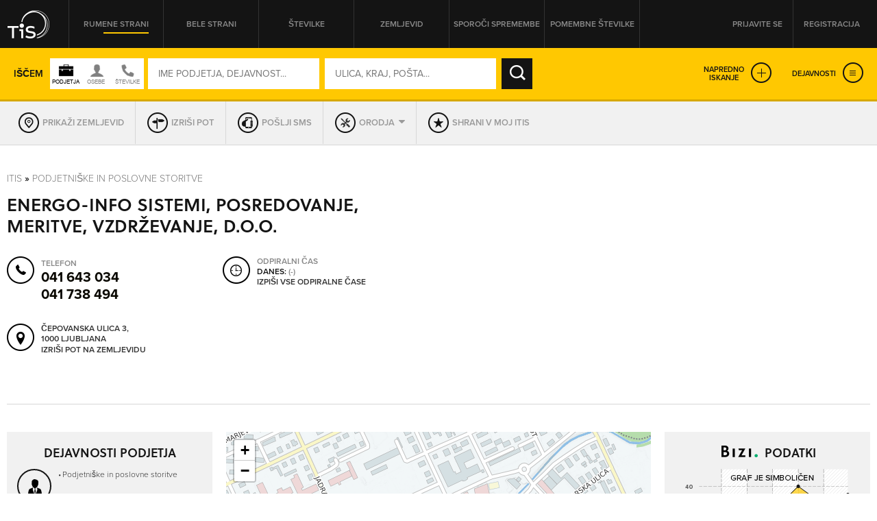

--- FILE ---
content_type: text/html; charset=utf-8
request_url: https://itis.siol.net/energo-info-sistemi-posredovanje-meritve-vzdrzevanje?4559187
body_size: 27585
content:


<!doctype html>
<!--[if lt IE 7]> <html class="no-js lt-ie9 lt-ie8 lt-ie7" lang="en"> <![endif]-->
<!--[if IE 7]>    <html class="no-js lt-ie9 lt-ie8" lang="en"> <![endif]-->
<!--[if IE 8]>    <html class="no-js lt-ie9" lang="en"> <![endif]-->
<!-- Consider adding a manifest.appcache: h5bp.com/d/Offline -->
<!--[if gt IE 8]><!--> <html class="no-js" lang="en"> <!--<![endif]-->
<head><meta http-equiv="content-type" content="text/html; charset=UTF-8" /><meta http-equiv="X-UA-Compatible" content="IE=edge,chrome=1" /><title>
	ENERGO-INFO SISTEMI, POSREDOVANJE, MERITVE, VZDRŽEVANJE, D.O.O. Ljubljana - TIS
</title><meta name="viewport" content="width=device-width, initial-scale=1.0, maximum-scale=1.0, minimum-scale=1.0" />

    <script src="//ajax.googleapis.com/ajax/libs/jquery/1.11.0/jquery.min.js"></script>
    <script type="text/javascript" src="/js/modernizr.min.js"></script><script type="text/javascript" src="/js/retina-1.1.0.min.js"></script><script type="text/javascript" src="/js/packery.fillers.pkgd.js"></script><script type="text/javascript" src="/js/jquery.knob.js"></script><script type="text/javascript" src="/js/chosen.jquery.min.js"></script><script type="text/javascript" src="/js/icheck.min.js"></script><script type="text/javascript" src="/js/jquery.stellar.min.js"></script><script type="text/javascript" src="/js/jquery.rateit.min.js"></script><script type="text/javascript" src="/js/perfect-scrollbar-0.4.8.with-mousewheel.min.js"></script><script type="text/javascript" src="/js/jquery.infinitescroll.min.js"></script><script type="text/javascript" src="/js/jquery.succinct.min.js"></script><script type="text/javascript" src="/js/jquery.nouislider.all.js"></script><script type="text/javascript" src="/js/leaflet.js"></script><script type="text/javascript" src="/js/jquery.tis.js"></script><script type="text/javascript" src="/js/jquery.tis.extras.js"></script>


<script type="text/javascript">
    var pageData = {
        'pageType': 'kartica'
        , 'advertiser': 'false'
        , 'visitorType': 'Unknown'
        , 'companyId': '1646290000'
        , 'activity': 'Podjetniške in poslovne storitve'
        , 'region': ' OSREDNJESLOVENSKA'
        , 'size': 'mikro' //Dodano, default naj bo “neznano” – na primer na vstopni strani. Na karticah je ta vrednost že zapisana v spremenljivki aditionSize.
    };

    window.dataLayer = window.dataLayer || [];
    window.dataLayer.push(pageData);
</script>
<script src="/js/gam-helper.js"></script>
<link rel="shortcut icon" href="favicon.ico" type="image/x-icon" /><link rel="stylesheet" href="https://use.typekit.net/qyl7ahl.css" /><link rel="stylesheet" href="css/style.tis.css" type="text/css" /><link rel="stylesheet" href="css/leaflet/leaflet.css" type="text/css" />
    

    <style type="text/css">
        .todo { background-color:rgb(252, 166, 166); outline:2px dashed rgb(255, 0, 0); }
        .todo-enki { background-color:rgb(166, 252, 166); outline:2px dashed rgb(0, 255, 0); }
    </style>

    <script type="text/javascript" src="/_js/tis.js"></script>

    <script type="text/javascript">
        Cookies.DEFAULT_EXPIRATION_DAYS = 0;
    </script>

    
        
    
    <script type="didomi/javascript" id="smarttag_script" src="//tag.aticdn.net/569030/smarttag.js" data-vendor="c:at-internet"></script>
    <script type="didomi/javascript" data-vendor="c:at-internet">
        document.querySelector('#smarttag_script').onload = () => {
            var ATtip = 'kartica';
            var ATmaticna = encodeURIComponent('1646290000');
            var ATkeyword = encodeURIComponent('');

            var AThref = encodeURIComponent(document.location.href);
            var ATref = encodeURIComponent(document.referrer);

            var ATutmc = '', ATutms = '', ATutmm = '', ATdls = document.location.search.substring(1).split("&");

            for (i = 0; i < ATdls.length; i++) {
                var ATdls_arg = ATdls[i].split("=");
                switch (ATdls_arg[0].toLowerCase()) { case "utm_campaign": ATutmc = encodeURIComponent(ATdls_arg[1]); break; case "utm_source": ATutms = encodeURIComponent(ATdls_arg[1]); break; case "utm_medium": ATutmm = encodeURIComponent(ATdls_arg[1]); break; }
            }

            var tag = new ATInternet.Tracker.Tag();
            tag.page.set({
                name: AThref
            });
            tag.dynamicLabel.set({
                pageId: AThref,
                chapter1: ATtip,
                chapter2: '',
                chapter3: '',
                update: '201801010000'
            });
            tag.customVars.set({
                site: {
                    1: ATtip,
                    2: ATmaticna,
                    3: ATkeyword,
                    4: AThref,
                    5: ATref,
                    6: ATutms,
                    7: ATutmc,
                    8: ATutmm
                }
            });

            tag.dispatch();
        }
    </script>

    
    


<script type="text/javascript" >
    /* <![CDATA[ */
    (function () {
        var d = document,
        h = d.getElementsByTagName('head')[0],
        s = d.createElement('script');
        s.type = 'text/javascript';
        s.async = true;
        s.src = document.location.protocol + '//script.dotmetrics.net/door.js?id=15199';
        h.appendChild(s);
    }());
    /* ]]> */
</script>

    

    <script type="text/javascript">
        aditionDejavnost = 'podjetniske_in_poslovne_storitve';
aditionRegija = 'osrednjeslovenska';
    </script>

    
    <script type="didomi/javascript" data-vendor="didomi:facebook">
        !function (f, b, e, v, n, t, s) {
            if (f.fbq) return; n = f.fbq = function () {
                n.callMethod ?
                n.callMethod.apply(n, arguments) : n.queue.push(arguments)
            }; if (!f._fbq) f._fbq = n;
            n.push = n; n.loaded = !0; n.version = '2.0'; n.queue = []; t = b.createElement(e); t.async = !0;
            t.src = v; s = b.getElementsByTagName(e)[0]; s.parentNode.insertBefore(t, s)
        } (window, document, 'script', 'https://connect.facebook.net/en_US/fbevents.js');
        fbq('init', '101984190133976'); // Insert your pixel ID here.
        fbq('track', 'PageView');
    </script>
    
    

    <script type="didomi/javascript" id="ocm_script" src="//cdn.orangeclickmedia.com/tech/itis.si/ocm.js" async="async" data-vendor="iab:1148"></script>
    
    <script type="text/javascript">window.gdprAppliesGlobally = false; (function () { function n(e) { if (!window.frames[e]) { if (document.body && document.body.firstChild) { var t = document.body; var r = document.createElement("iframe"); r.style.display = "none"; r.name = e; r.title = e; t.insertBefore(r, t.firstChild) } else { setTimeout(function () { n(e) }, 5) } } } function e(r, a, o, c, s) { function e(e, t, r, n) { if (typeof r !== "function") { return } if (!window[a]) { window[a] = [] } var i = false; if (s) { i = s(e, n, r) } if (!i) { window[a].push({ command: e, version: t, callback: r, parameter: n }) } } e.stub = true; e.stubVersion = 2; function t(n) { if (!window[r] || window[r].stub !== true) { return } if (!n.data) { return } var i = typeof n.data === "string"; var e; try { e = i ? JSON.parse(n.data) : n.data } catch (t) { return } if (e[o]) { var a = e[o]; window[r](a.command, a.version, function (e, t) { var r = {}; r[c] = { returnValue: e, success: t, callId: a.callId }; n.source.postMessage(i ? JSON.stringify(r) : r, "*") }, a.parameter) } } if (typeof window[r] !== "function") { window[r] = e; if (window.addEventListener) { window.addEventListener("message", t, false) } else { window.attachEvent("onmessage", t) } } } e("__tcfapi", "__tcfapiBuffer", "__tcfapiCall", "__tcfapiReturn"); n("__tcfapiLocator"); (function (e, t) { var r = document.createElement("link"); r.rel = "preconnect"; r.as = "script"; var n = document.createElement("link"); n.rel = "dns-prefetch"; n.as = "script"; var i = document.createElement("link"); i.rel = "preload"; i.as = "script"; var a = document.createElement("script"); a.id = "spcloader"; a.type = "text/javascript"; a["async"] = true; a.charset = "utf-8"; var o = "https://sdk.privacy-center.org/" + e + "/loader.js?target_type=notice&target=" + t; if (window.didomiConfig && window.didomiConfig.user) { var c = window.didomiConfig.user; var s = c.country; var d = c.region; if (s) { o = o + "&country=" + s; if (d) { o = o + "&region=" + d } } } r.href = "https://sdk.privacy-center.org/"; n.href = "https://sdk.privacy-center.org/"; i.href = o; a.src = o; var f = document.getElementsByTagName("script")[0]; f.parentNode.insertBefore(r, f); f.parentNode.insertBefore(n, f); f.parentNode.insertBefore(i, f); f.parentNode.insertBefore(a, f) })("ec8d3ff2-59ed-427c-b245-d5ba0ea6db1f", "9t8XakA6") })();</script>

	
	<script>(function(w,d,s,l,i){w[l]=w[l]||[];w[l].push({'gtm.start':
	new Date().getTime(),event:'gtm.js'});var f=d.getElementsByTagName(s)[0],
	j=d.createElement(s),dl=l!='dataLayer'?'&l='+l:'';j.async=true;j.src=
	'https://www.googletagmanager.com/gtm.js?id='+i+dl;f.parentNode.insertBefore(j,f);
	})(window,document,'script','dataLayer','GTM-5T4BBZR');</script>
	
<meta name="description" content="ENERGO-INFO SISTEMI, POSREDOVANJE, MERITVE, VZDRŽEVANJE, D.O.O., Ljubljana - kontakt podjetja in drugi podatki v Telefonskem imeniku Slovenije." /><meta name="keywords" content="ENERGO-INFO SISTEMI, POSREDOVANJE, MERITVE, VZDRŽEVANJE, D.O.O., Ljubljana, kontakti, kontaktni podatki, naslov, telefonska številka, elektronska pošta" /></head>
<body class="sub sub-target yellow-pages">
    <style type="text/css">
        .todo { background-color:rgb(252, 166, 166); outline:2px dashed rgb(255, 0, 0); }
        .todo-enki { background-color:rgb(166, 252, 166); outline:2px dashed rgb(0, 255, 0); }
        body section.front-cover.front-photo {
            background-image: url('https://itis.siol.net/_Images/covers/front-yellow/7.jpg');
        }
        body.white-pages section.front-cover.front-photo {
            background-image: url('https://itis.siol.net/_Images/covers/front-white/7.jpg');
        }
        body.both-pages section.front-cover.front-photo {
            background-image: url('https://itis.siol.net/_Images/covers/front-white/7.jpg');
        }
    </style>

	
	<noscript><iframe src="https://www.googletagmanager.com/ns.html?id=GTM-5T4BBZR"
	height="0" width="0" style="display:none;visibility:hidden"></iframe></noscript>
	

    
    
    <form method="post" action="./energo-info-sistemi-posredovanje-meritve-vzdrzevanje?NAME=energo-info-sistemi-posredovanje-meritve-vzdrzevanje&amp;ID=4559187&amp;RW=1" id="form1" enctype="multipart/form-data">
<div class="aspNetHidden">
<input type="hidden" name="ScriptManager1_HiddenField" id="ScriptManager1_HiddenField" value="" />
<input type="hidden" name="__EVENTTARGET" id="__EVENTTARGET" value="" />
<input type="hidden" name="__EVENTARGUMENT" id="__EVENTARGUMENT" value="" />
<input type="hidden" name="__VIEWSTATE" id="__VIEWSTATE" value="/[base64]" />
</div>

<script type="text/javascript">
//<![CDATA[
var theForm = document.forms['form1'];
function __doPostBack(eventTarget, eventArgument) {
    if (!theForm.onsubmit || (theForm.onsubmit() != false)) {
        theForm.__EVENTTARGET.value = eventTarget;
        theForm.__EVENTARGUMENT.value = eventArgument;
        theForm.submit();
    }
}
//]]>
</script>


<script src="/WebResource.axd?d=aOK9zZwVXBZJIGe34LXbaRfz3lWAk6iOkVNLtJ9EajbFagTnC-86yHCDPV2Ii3NhNsmJ5w2&amp;t=638901608248157332" type="text/javascript"></script>


<script type="text/javascript">
//<![CDATA[
var glbEncoding = true; var g_sLang = 'SI';var glbUseSEOUrls = true; var glbBaseSEOPath = "https://itis.siol.net";//]]>
</script>

<script src="/ScriptResource.axd?d=nTq6Ydbil4sJbXkehtZuEinvQ3WLCtO6lRo_VupSSEYLfI2sso6RBdffW1YHjYfyUnVNvdlqIgoIP-pUau5gydTZsPo5JbX3WSN7zw2&amp;t=705c9838" type="text/javascript"></script>
<script src="/ScriptResource.axd?d=OhHlIfPL3Nz5yH18Rw4GAO6UBSD_0PXJNYt3kHpjCH9rMloEYUStxbYwqdz7CihzGEOPDxlbyrvjjPixqLPZB4PjDDeJhfeJDlSoPivkn_OudtIN0&amp;t=705c9838" type="text/javascript"></script>
<script src="_js/Scripts.js" type="text/javascript"></script>
<script src="_js/Overrides.js" type="text/javascript"></script>
<script src="/ScriptResource.axd?d=V30s9SPMz68l4MUNdALXGxnMXQ3_3vPg3LTpGO6IZqSTl903EIdx9o0vfofJkMiQxKetrZTcmpnITUEjvcjI59BUu5dFWHjZvRtLlg2&amp;t=705c9838" type="text/javascript"></script>
<script src="/ScriptResource.axd?d=-SEHU3ZlE8jZqO1I21cXe9kS9xx9MPisrU6JXXaUG4LsPVEohpFdKN3qf3sorYIvFbnVVBWjjSdX878H5NkcV8Di9x0SxAvWbEMWDBiFnRABXm1q0&amp;t=705c9838" type="text/javascript"></script>
<script src="/ScriptResource.axd?d=vG8u5ZPomlHnS5Kpsw5tvgs4fBJ-KXa-raDitzeHDdqSH5RhBwK7HY92BEfKtwTBQmkGm-rAceel_JNR2ioClcvXANtmI_ctuqvl_thpMFoppVH00&amp;t=705c9838" type="text/javascript"></script>
<script src="/ScriptResource.axd?d=8buh4wV0TexefRFH7wFqAZthPOInMrstL-P_uFWrB5e372G-XS2QBWtIP6hszkFCagTW86NCZA3N4t7l_zCqEWoe3ZuzFfk_OmUOjvyJTi7KaZDkKvFeFIKfa4I1&amp;t=705c9838" type="text/javascript"></script>
<script src="/ScriptResource.axd?d=E9QLHYie3AMsNqafgYH4WkPcCW2FSZICXq_gKVIazWt3noiGLDgURY4BNzHnftnSSZlRJy-4994z0DTiAixFZtmO7ZaSco2orTpzF_0JKWZ7otj7qMSvh7o0Ixg1&amp;t=705c9838" type="text/javascript"></script>
<script src="/ScriptResource.axd?d=OgjUHYy5nkRs3upTWBbBb07Rlo9TT0rsldCKfcgbGeHZ5-GuvhDw6w1IgfI8SmGYR2WitYzbFhK_QVm_RU9pyHOQ_gNH_43ApafJrnSoXPknwWi2FW-tYKaWGqM1&amp;t=705c9838" type="text/javascript"></script>
<script src="/ScriptResource.axd?d=M-72GZfG-9UcZJdZ4W0AumWAOmie12jDWPV1YtBGOSeUfnsPkASq4lQIjVxEFOhUpEsKNiq6q1R4lkBrUnVhgDm40ir-PNuZFbFjSHEMS5exF1uMT1lctWw8gu1Fx9sch921fA2&amp;t=705c9838" type="text/javascript"></script>
<div class="aspNetHidden">

	<input type="hidden" name="__VIEWSTATEGENERATOR" id="__VIEWSTATEGENERATOR" value="46D2F14C" />
	<input type="hidden" name="__EVENTVALIDATION" id="__EVENTVALIDATION" value="/wEdAI4Bv1BvoKw0MfSAk+rRJztf0LyYpHC6BeR8umcGhwjXnmiPM+NlFlI55mNxic+KEMPfksTMSV8pLj6crBNc/WcQFqpH9fS79Hl89jeek58m0pu2J3Pub633r2OQ3P7q5nbSbmllFoW0Jx61noL4je2s5m+u/3rJ4cYoRLkpZ/3vdunWKUAGzw5W49/OEGJWKwbNcSFOg5ur/fgwuEGWD1N2r+nj4YxyIrXypJUMHsjDJPctp2s8k4+Gr+ilHIoM5EjIF0Vkuk9d8In/FbGE5ZJd/0EyWfN6PEePurPx9iNsIAtbIt93h4A0DlqWW8pF5qerAffhAuWk6FxcJdQoAjv6nnil7DIsmPKxQ1KjwCe0kVW4P7bZOvt4DwiZ+TCZMKbi1klaJNdIx8BoLAjLWpycm9hYWU3KPab/vyy+xvhbtMl/aNSdGpmPalI9nBeSFnpF5jPrB/eUg4nn9hKJcHCXIv1Q/[base64]/urnXbryACXqSTE0HSxEXaJQyIK005uhlTFIsUJYrO8ke0O+PObgU4oKuiC+j1QB5eypo+V9IWMI6y12Bq8MXDYt2F7btr8rBVrNHfTvla23WlZ8JU0+LRlC8rUsaPoXqZYtyOaVJO3Yr4bybiXgWFsnFTCqKQGJnBOVjLiA8uYMy5pn/JqESQMxqHlTSrxBttixIRQQUTbEew/ky0hg8mKZLVQrgmpwtrrXmh6TLvGoHav9/v0ZW6Mbw5Ozo329EpnkxSqXFotx42VRMfj8BCGVcGA+ueYBshzrjrYx4QffU3PCUfhGDP/CU3bJBHGuDmOThieL+muE7X+ls/JvfYmvYLYo6Yn/BLelzfJbt/d6j2ror95z4rEMb4xQOG0Qf+qh2PTFc4tVEEn+nG1zchlCLUtKbECwn+LxQDMus5Dmvi212VRQtFtxAxfDxt1ILLwhAMC2AhQmnHz5YFQWaXKEBUem7xl5e+3NAVxxXOvFDNkyBd6s9Kyu141MmSkEvxFuTiopYDsjqDF/J4ftSA6XN+4kFFO+w8tMxlrky7fT1CbxRiSQ5jKQlVTtdb2tQADk8LNiVXtZ7XyDK7Fb9489KgceM59hewXqnBsBbX8BwU7Dff9g1+Enqs4dlwY45/eqHf2Vz5L7YB35LKMwgQfpCzMiUR/AfhFxogCT0TIGThxrBid1l3Whq/PJpBTuDFULQjGjt5/9wDcQ7HZwuI7QUXRLsKzJdQN+L93gd0TrVsnPl1OBQsymRWuklZ1y6+QfoJPSZRIgqqwSa3sZzj0TdL+9Tz6xqBAI42hDxm32tNcYJmQvgCSqWUJVIX1miYp//1uG2jjZ++wp39Ew5IvwznOnG4xmAVL+ULsMjxCWJlTqRiehSVIwsXfF7JtawcTO1tzUq52myJkQuvXpkwTKm94UkSvoEc0fnXT9L5s/EtN+Y9GZF3XUZfH68Ga+AV+wm4ihFQFWkH5genXw3vDSq+wIjXw7G3Ne8H2VP03knZY7F+eQa5ybyQNms7iyp8P42ky2USht65X2xgpMJiQAKLjjqn8rDzLMqpzuYx90N31fsalub2vDwzuMya/bPxE+YZ4rQ6cOZHSaX+M6OPXz1XNXNglY9SviiYt3SiyErG2WDG0jHeExmnpGjtGsHEtXdfX3b/oeePhdGoY+hYLTNM966Ak/OBxJ2z+9f2hYCTS54bVRTOvQ4XlMGjrlQrxLLXKQlkKSotMjHJ98B3wgEzMgwN7wNGyhyPdkwnSy0/lHIrDtFW5k3iNAQAJZp9vNJVNNf/YSc0G9JV6/lwbh9YW8+MEbDZ678IRXV8erFVBFFw2/GH2ORqtRXVMUnVRaOq95KQV3+KOsZ2ZNpgmRUh6A1OL7q66KGEYkxqlYFGwio5eQUrjoyDDGjB5YWleV/1RgTqnrkpBIn8+k8vJ/z/pnQNGRqE1KmnHHelBldBtKh5phT0sU1BKQ0+SQ9GkxIi9leBPO2m9ydL9z8jj+Xq/370VMJdCFtRpY2e6DoVyHdQ2SxATVrEdz4T1ns+tHQa0YK585wrXnH9k8lVbcRKfFre2DAISm3Juiw4B7t3as0JkXFIGM56iCAG5sXw0gjl+XxtVih2G1GB+Y2+2KLItkwTSSml3I68IaDgrCk0U6Ak2jM+ocw6tnxP0r6CdlDrp0s0BPOO//kiE9uSgpliKOiM1UrN8Y5PZ6bxvhlxlnvApUcXu9XgWX8V+M+dClXYwu98Daax7wAru0ncDLZTG8N+RJqoHKvKHkXORz9RRM9UI5SZ4wJNFa451nzjsQVgQXRoE6YPNAv0iAZ1Bf9q9xt0hNjoIxHcgQx2hmbzpntbIrIHZMHLlV1OjdMdHd66S/TV5q+a+JW0ZGw2JhaBJNN+/efLJlj9/exuxj7LEmRGrv3xsoFaFQcR5631BVPwy5LX9fehIHVOxnhBwRrq7GfWM14b8JmUjFIXDsWLdvDqeQkmK1vrYodbDzNMyx9Dkf1yygCHduBiH/D8zu/c+fJMctxFFwFXTVWR7Yqe/[base64]" />
</div>

        <script type="text/javascript">
//<![CDATA[
Sys.WebForms.PageRequestManager._initialize('ctl00$ScriptManager1', 'form1', [], [], [], 90, 'ctl00');
//]]>
</script>


        
        <div class="pop-overlay"></div>

        

<!-- /316183515/itis.si/outofpage -->
<div id="outofpage" data-ocm-ad></div>


        

        <div class="wrapper">

            <header class="row page-header">
                <div class="grid">
                    

<div class="logo">
    <a href="/" id="navigationLogin_aLogo" title="TIS – Telefonski imenik Slovenije" role="button"></a>
</div>
<nav class="header-navi">
    <ul>
        <li><a id="navigationLogin_aRumeneStrani" class="yellow-pages active" role="button">Rumene strani</a></li>
        <li><a id="navigationLogin_aBeleStrani" class="white-pages" role="button">Bele strani</a></li>
        <li><a id="navigationLogin_aStevilke" class="both-pages" role="button">Številke</a></li>
        <li><a href="/zemljevid" id="navigationLogin_aZemljevid" class="">Zemljevid</a></li>
        <li><a href="/obrazec_za_vpis_v_imenik" id="navigationLogin_aSporociSpremembe" target="_blank" class="">Sporoči spremembe</a></li>
        <li><a href="/pomembne-stevilke" id="navigationLogin_aNumbersImportant" class="">Pomembne številke</a></li>
    </ul>
</nav>
<div class="user">
    
        <div class="user-not-logged">
            <ul>
                <li><a class="login popup" data-poptype="login" role="button">Prijavite se</a></li>
                <li><a href="/Page_Registration.aspx" class="register">Registracija</a></li>
            </ul>
        </div>
    
    
</div>

<div id="navigationLogin_pnlLogin" class="pop-up pop-login" onkeypress="javascript:return WebForm_FireDefaultButton(event, &#39;navigationLogin_btnLogin&#39;)">
	
    <div class="header">
        <h2>PRIJAVA NA MOJ ITIS</h2>
        <div class="close" role="button"></div>
    </div>
    <div class="content">
        <div class="form-login">
            <input name="ctl00$navigationLogin$tbUsername" type="text" id="navigationLogin_tbUsername" class="input-text user-name" placeholder="UPORABNIŠKO IME" />
            <input name="ctl00$navigationLogin$tbPassword" type="password" id="navigationLogin_tbPassword" class="input-text password" placeholder="GESLO" />
            <input type="submit" name="ctl00$navigationLogin$btnLogin" value="PRIJAVA" id="navigationLogin_btnLogin" class="input-submit" />
        </div>
        <div class="links">
            <a href="/Page_ForgottenPassword.aspx">Pozabljeno geslo</a>
        </div>
        <div id="navigationLogin_divNapaka" class="alert">
            <!--Dosegli ste maksimalno število dovoljenih hkratnih prijav. Odjavite se iz enega od preostalih računalnikov ali počakajte, da vam na njem poteče seja.-->
        </div>
       
    </div>

</div>

                </div>
            </header>

            <main id="core">
                <section id="sectionCover" class="sub-cover row  map-cover" data-stellar-background-ratio="0.2">
                    
                    <div id="divGrid" class="grid">
                        

                        <div id="search_pnlSearchBox" class="search-box fix-it" onkeypress="javascript:return WebForm_FireDefaultButton(event, &#39;search_btnSearch&#39;)">
	
    <input name="ctl00$search$hfSearchMode" type="hidden" id="search_hfSearchMode" />
    <input name="ctl00$search$hfSearchFormMode" type="hidden" id="search_hfSearchFormMode" />
    
    <div class="search-box-inner">

        
        <div class="simple-search">
            <div class="text">Iščem</div>
            <div id="search_divSwitch" class="who-switch">
                <div class="icon company"></div>
                <div class="icon people"></div>
                <div class="icon both"></div>
            </div>
            <div class="form-search">
		        <input name="ctl00$search$tbWhoOrWhat" type="text" id="search_tbWhoOrWhat" class="input-text" placeholder="IME PODJETJA, DEJAVNOST..." onfocus="var self = this; setTimeout(function() { self.select(); }, 0);" />
		        
		        <input name="ctl00$search$tbWhere" type="text" id="search_tbWhere" class="input-text" placeholder="ULICA, KRAJ, POŠTA..." onfocus="var self = this; setTimeout(function() { self.select(); }, 0);" />
		        
		        <input type="submit" name="ctl00$search$btnSearch" value="IŠČI" id="search_btnSearch" class="input-submit" />
            </div>
            <div class="advanced-links">
                <a class="expanded-search" role="button">Napredno<br />iskanje</a>
                <a id="search_aExpandServices" class="expanded-services" role="button">Dejavnosti</a>
            </div>
        </div>

        
        <div class="advanced-search">
            
            <div class="form-advanced-search">
                
                <div class="block-left">
                    
                    <div class="form-row">
                        
                        <div class="form-col input-categories">
		                    <input name="ctl00$search$tbActivity" type="text" id="search_tbActivity" class="input-text form-id-service" placeholder="DEJAVNOST (PRAVNE OSEBE)" />
		                    
                        </div>
                        
                        <div class="form-col input-region">
                            <select name="ctl00$search$ddlRegion" id="search_ddlRegion" class="form-id-region" data-placeholder="Regija" onchange="$find(&#39;search_AutoCompleteExtenderPostSettlement&#39;).set_contextKey(this.value);" onblur="$find(&#39;search_AutoCompleteExtenderPostSettlement&#39;).set_contextKey(this.value);">
		<option value=""></option>
		<option value="GORENJSKA">GORENJSKA</option>
		<option value="GORIŠKA">GORIŠKA</option>
		<option value="JUGOVZHODNA SLOVENIJA">JUGOVZHODNA SLOVENIJA</option>
		<option value="KOROŠKA">KOROŠKA</option>
		<option value="OBALNO-KRAŠKA">OBALNO-KRAŠKA</option>
		<option value="OSREDNJESLOVENSKA">OSREDNJESLOVENSKA</option>
		<option value="PODRAVSKA">PODRAVSKA</option>
		<option value="POMURSKA">POMURSKA</option>
		<option value="POSAVSKA">POSAVSKA</option>
		<option value="PRIMORSKO-NOTRANJSKA">PRIMORSKO-NOTRANJSKA</option>
		<option value="SAVINJSKA">SAVINJSKA</option>
		<option value="ZASAVSKA">ZASAVSKA</option>

	</select>
                        </div>
                    </div>
                    
                    <div class="form-row">
                        
                        <div class="form-col input-zip">
                            <input name="ctl00$search$tbPostSettlement" type="text" id="search_tbPostSettlement" class="input-text form-id-post-city" placeholder="POŠTA / KRAJ" onchange="$find(&#39;search_AutoCompleteExtenderStreet&#39;).set_contextKey(this.value);" onblur="$find(&#39;search_AutoCompleteExtenderStreet&#39;).set_contextKey(this.value);" />
                            
                        </div>
                        
                        <div class="form-col">
                            
                            <div class="form-row">
                                
                                <div class="form-col input-street">
                                    <input name="ctl00$search$tbStreet" type="text" id="search_tbStreet" class="input-text form-id-street" placeholder="ULICA" />
                                    
                                </div>
                                
                                <div class="form-col input-street-number">
                                    <input name="ctl00$search$tbHouseNumber" type="text" id="search_tbHouseNumber" class="input-text form-id-housenr" placeholder="HIŠNA ŠT." />
                                </div>
                            </div>
                        </div>
                    </div>
                    
                    <div class="form-row">
                        
                        <div class="form-col input-phone-prefix">
		                    <select name="ctl00$search$ddlAreaCode" id="search_ddlAreaCode" class="form-id-phone-prefix" data-placeholder="Omrežna št.">
		<option value=""></option>
		<option value="01">01</option>
		<option value="02">02</option>
		<option value="03">03</option>
		<option value="04">04</option>
		<option value="05">05</option>
		<option value="07">07</option>
		<option value="08">08</option>
		<option value="030">030</option>
		<option value="031">031</option>
		<option value="040">040</option>
		<option value="041">041</option>
		<option value="050">050</option>
		<option value="051">051</option>
		<option value="064">064</option>
		<option value="065">065</option>
		<option value="068">068</option>
		<option value="069">069</option>
		<option value="070">070</option>
		<option value="071">071</option>
		<option value="080">080</option>
		<option value="082">082</option>
		<option value="090">090</option>
		<option value="PRS">PRS</option>
		<option value="0590">0590</option>
		<option value="0591">0591</option>
		<option value="0592">0592</option>
		<option value="0593">0593</option>
		<option value="0596">0596</option>
		<option value="0597">0597</option>
		<option value="0598">0598</option>
		<option value="0599">0599</option>
		<option value="0816">0816</option>
		<option value="0817">0817</option>
		<option value="0820">0820</option>
		<option value="0838">0838</option>

	</select>
                        </div>
                        
                        <div class="form-col input-phone-number">
                            <input name="ctl00$search$tbPhoneNumber" type="text" id="search_tbPhoneNumber" class="input-text form-id-phone" placeholder="TELEFONSKA ŠTEVILKA" />
                        </div>
                    </div>
                </div>
                
                <div class="block-right">
                    
                    <div class="form-row">
                        
                        <div class="form-col input-opened-day">
                            <label>So odprta v</label>
                            <select name="ctl00$search$ddlWorkingHoursDay" id="search_ddlWorkingHoursDay" class="form-id-opened-day" data-placeholder="DAN">
		<option value=""></option>
		<option value="Ponedeljek">PON</option>
		<option value="Torek">TOR</option>
		<option value="Sreda">SRE</option>
		<option value="Četrtek">ČET</option>
		<option value="Petek">PET</option>
		<option value="Sobota">SOB</option>
		<option value="Nedelja">NED</option>

	</select>
                        </div>
                        
                        <div class="form-col input-opened-day-from">
                            <label>od</label>
                            <select name="ctl00$search$ddlWorkingHoursFrom" id="search_ddlWorkingHoursFrom" class="form-id-opened-from" data-placeholder="URA">
		<option value=""></option>
		<option value="00:00">00:00</option>
		<option value="01:00">01:00</option>
		<option value="02:00">02:00</option>
		<option value="03:00">03:00</option>
		<option value="04:00">04:00</option>
		<option value="05:00">05:00</option>
		<option value="06:00">06:00</option>
		<option value="07:00">07:00</option>
		<option value="08:00">08:00</option>
		<option value="09:00">09:00</option>
		<option value="10:00">10:00</option>
		<option value="11:00">11:00</option>
		<option value="12:00">12:00</option>
		<option value="13:00">13:00</option>
		<option value="14:00">14:00</option>
		<option value="15:00">15:00</option>
		<option value="16:00">16:00</option>
		<option value="17:00">17:00</option>
		<option value="18:00">18:00</option>
		<option value="19:00">19:00</option>
		<option value="20:00">20:00</option>
		<option value="21:00">21:00</option>
		<option value="22:00">22:00</option>
		<option value="23:00">23:00</option>
		<option value="24:00">24:00</option>

	</select>
                        </div>
                        
                        <div class="form-col input-opened-day-to">
                            <label>do</label>
                            <select name="ctl00$search$ddlWorkingHoursTo" id="search_ddlWorkingHoursTo" class="form-id-opened-to" data-placeholder="URA">
		<option value=""></option>
		<option value="00:00">00:00</option>
		<option value="01:00">01:00</option>
		<option value="02:00">02:00</option>
		<option value="03:00">03:00</option>
		<option value="04:00">04:00</option>
		<option value="05:00">05:00</option>
		<option value="06:00">06:00</option>
		<option value="07:00">07:00</option>
		<option value="08:00">08:00</option>
		<option value="09:00">09:00</option>
		<option value="10:00">10:00</option>
		<option value="11:00">11:00</option>
		<option value="12:00">12:00</option>
		<option value="13:00">13:00</option>
		<option value="14:00">14:00</option>
		<option value="15:00">15:00</option>
		<option value="16:00">16:00</option>
		<option value="17:00">17:00</option>
		<option value="18:00">18:00</option>
		<option value="19:00">19:00</option>
		<option value="20:00">20:00</option>
		<option value="21:00">21:00</option>
		<option value="22:00">22:00</option>
		<option value="23:00">23:00</option>
		<option value="24:00">24:00</option>

	</select>
                        </div>
                    </div>
                    
                    <div class="form-row">
                        
                        <div class="form-col input-opened-now">
                            <label class="label-form-id-opened-now"><input name="ctl00$search$cbWorkHoursNow" type="checkbox" id="search_cbWorkHoursNow" class="form-checkbox form-id-opened-now" />So trenutno odprta</label>
                        </div>
                        
                        <div class="form-col input-opened-alltime">
                            <label class="label-form-id-opened-24"><input name="ctl00$search$cbWorkingHoursNonStop" type="checkbox" id="search_cbWorkingHoursNonStop" class="form-checkbox form-id-opened-24" />So non-stop odprta</label>
                        </div>
                    </div>
                    
                    <div class="form-row">
                        
                        <div class="form-col input-vendors">
                            
                            <select name="ctl00$search$ddlAdditionalOptions" id="search_ddlAdditionalOptions" class="form-id-hasnr" data-placeholder="Prikaži podjetja ki imajo">
		<option value=""></option>
		<option value="080 številko">080 številko</option>
		<option value="090 številko">090 številko</option>
		<option value="stacionarno/VoIP številko">stacionarno/VoIP številko</option>
		<option value="mobilno številko">mobilno številko</option>
		<option value="spletni naslov">spletni naslov</option>
		<option value="e-poštni naslov">e-poštni naslov</option>

	</select>
                        </div>
                        
                        <div class="form-col input-submit">
                            <input type="submit" name="ctl00$search$btnSearchAlt" value="NAJDI" id="search_btnSearchAlt" class="form-submit" />
                        </div>
                    </div>
                </div>
            </div>
        </div>
        <script type="text/javascript">
            $(".form-advanced-search .input-text").on("keydown", function (e, v) {
                if (e.keyCode == 13) {
                    $("#search_btnSearchAlt").trigger("click");
                    return false;
                }
                return true;
            });
        </script>

    </div>

</div>


                        
                    </div>

                    <section id="servicesRibbon_sectionServicesBox" class="services-box sub-services-box">
    <div class="grid">
        <div class="row">
            
            <div class="services-wrapper">
                <div class="arrow-left"></div>
                <div class="carousel-wrapper">
                    <ul class="carousel-content" data-position="0">
                        
                            <li><a id="servicesRibbon_repActivities_hlActLink_0" class="service-avtomobilizem" data-service="service-avtomobilizem" href="/">Avtomobilizem</a></li>
                        
                            <li><a id="servicesRibbon_repActivities_hlActLink_1" class="service-dom_in_vrt" data-service="service-dom_in_vrt" href="/">Dom in vrt</a></li>
                        
                            <li><a id="servicesRibbon_repActivities_hlActLink_2" class="service-gostinstvo_in_turizem" data-service="service-gostinstvo_in_turizem" href="/">Gostinstvo in turizem</a></li>
                        
                            <li><a id="servicesRibbon_repActivities_hlActLink_3" class="service-izobrazevanje_in_kultura" data-service="service-izobrazevanje_in_kultura" href="/">Izobraževanje in kultura</a></li>
                        
                            <li><a id="servicesRibbon_repActivities_hlActLink_4" class="service-kmetijstvo" data-service="service-kmetijstvo" href="/">Kmetijstvo</a></li>
                        
                            <li><a id="servicesRibbon_repActivities_hlActLink_5" class="service-lepota_in_zdravje" data-service="service-lepota_in_zdravje" href="/">Lepota in zdravje</a></li>
                        
                            <li><a id="servicesRibbon_repActivities_hlActLink_6" class="service-poslovni_svet" data-service="service-poslovni_svet" href="/">Poslovni svet</a></li>
                        
                            <li><a id="servicesRibbon_repActivities_hlActLink_7" class="service-proizvodnja_in_obrt" data-service="service-proizvodnja_in_obrt" href="/">Proizvodnja in obrt</a></li>
                        
                            <li><a id="servicesRibbon_repActivities_hlActLink_8" class="service-prosti_cas" data-service="service-prosti_cas" href="/">Prosti čas</a></li>
                        
                            <li><a id="servicesRibbon_repActivities_hlActLink_9" class="service-racunalnistvo_in_informatika" data-service="service-racunalnistvo_in_informatika" href="/">Računalništvo in informatika</a></li>
                        
                    </ul>
                </div>
                <div class="arrow-right"></div>
            </div>
        </div>
    </div>
    <div class="services-sub-cats">
        <div class="grid sub-cats-wrapper">
            
                <div id="servicesRibbon_repSubActivities_divActivity_0" class="services-cat service-avtomobilizem">
                    <ul>
                        <li><a href="/dejavnost/Avtobusni-prevozi">Avtobusni prevozi</a></li><li><a href="/dejavnost/Avtodeli">Avtodeli</a></li><li><a href="/dejavnost/Avtodomi-in-prikolice">Avtodomi in prikolice</a></li><li><a href="/dejavnost/Avtohi%c5%a1a-in-gospodarska-vozila">Avtohiša in gospodarska vozila</a></li><li><a href="/dejavnost/Avtooprema">Avtooprema</a></li><li><a href="/dejavnost/Avtopralnice">Avtopralnice</a></li><li><a href="/dejavnost/Avtoservis">Avtoservis</a></li><li><a href="/dejavnost/Avtostoritve">Avtostoritve</a></li><li><a href="/dejavnost/Avto%c5%a1ola">Avtošola</a></li><li><a href="/dejavnost/Bencinski-servisi-in-kuriva">Bencinski servisi in kuriva</a></li><li><a href="/dejavnost/Cestne-storitve-in-oprema">Cestne storitve in oprema</a></li><li><a href="/dejavnost/Dvigalne-in-transportne-naprave">Dvigalne in transportne naprave</a></li><li><a href="/dejavnost/Izposoja-avtomobilov-in-motornih-koles">Izposoja avtomobilov in motornih koles</a></li><li><a href="/dejavnost/Motorji-in-oprema">Motorji in oprema</a></li><li><a href="/dejavnost/Parkiri%c5%a1%c4%8da">Parkirišča</a></li><li><a href="/dejavnost/Prevozni%c5%a1tvo-in-transport">Prevozništvo in transport</a></li><li><a href="/dejavnost/Taksi">Taksi</a></li><li><a href="/dejavnost/Tehni%c4%8dni-pregledi">Tehnični pregledi</a></li><li><a href="/dejavnost/Vili%c4%8darji-in-tovorna-vozila">Viličarji in tovorna vozila</a></li><li><a href="/dejavnost/Vle%c4%8dna-slu%c5%beba">Vlečna služba</a></li><li><a href="/dejavnost/Vodni-promet">Vodni promet</a></li><li><a href="/dejavnost/Vulkanizerstvo">Vulkanizerstvo</a></li><li><a href="/dejavnost/%c5%bdelezni%c5%a1ki-promet">Železniški promet</a></li>
                    </ul>
                </div>
            
                <div id="servicesRibbon_repSubActivities_divActivity_1" class="services-cat service-dom_in_vrt">
                    <ul>
                        <li><a href="/dejavnost/Alternativni-viri-energije">Alternativni viri energije</a></li><li><a href="/dejavnost/Arhitekturno-in-gradbeno-na%c4%8drtovanje">Arhitekturno in gradbeno načrtovanje</a></li><li><a href="/dejavnost/Barve,-laki-in-kemi%c4%8dni-izdelki">Barve, laki in kemični izdelki</a></li><li><a href="/dejavnost/Bazeni,-masa%c5%bene-kadi-in-savne">Bazeni, masažne kadi in savne</a></li><li><a href="/dejavnost/Betonski-in-cementni-izdelki">Betonski in cementni izdelki</a></li><li><a href="/dejavnost/Cvetli%c4%8darna">Cvetličarna</a></li><li><a href="/dejavnost/%c4%8cistilnice-in-pralnice">Čistilnice in pralnice</a></li><li><a href="/dejavnost/%c4%8ci%c5%a1%c4%8denje">Čiščenje</a></li><li><a href="/dejavnost/Domovi">Domovi</a></li><li><a href="/dejavnost/Ekologija">Ekologija</a></li><li><a href="/dejavnost/Elektro">Elektro</a></li><li><a href="/dejavnost/Elektroin%c5%a1talacije">Elektroinštalacije</a></li><li><a href="/dejavnost/Energetika">Energetika</a></li><li><a href="/dejavnost/Fasaderstvo">Fasaderstvo</a></li><li><a href="/dejavnost/Gasilstvo-in-protipo%c5%bearna-za%c5%a1%c4%8dita">Gasilstvo in protipožarna zaščita</a></li><li><a href="/dejavnost/Geodetske-storitve">Geodetske storitve</a></li><li><a href="/dejavnost/Gospodinjski-aparati,-izdelki-in-servis">Gospodinjski aparati, izdelki in servis</a></li><li><a href="/dejavnost/Gradbena-mehanizacija">Gradbena mehanizacija</a></li><li><a href="/dejavnost/Gradbeni-material">Gradbeni material</a></li><li><a href="/dejavnost/Gradbeni%c5%a1tvo">Gradbeništvo</a></li><li><a href="/dejavnost/Izolacija">Izolacija</a></li><li><a href="/dejavnost/Kamnose%c5%a1tvo">Kamnoseštvo</a></li><li><a href="/dejavnost/Keramika-in-kerami%c4%8dni-izdelki">Keramika in keramični izdelki</a></li><li><a href="/dejavnost/Klima-in-prezra%c4%8devanje">Klima in prezračevanje</a></li><li><a href="/dejavnost/Komunala-in-odpad">Komunala in odpad</a></li><li><a href="/dejavnost/Komunalna-infrastruktura">Komunalna infrastruktura</a></li><li><a href="/dejavnost/Monta%c5%bene-hi%c5%a1e">Montažne hiše</a></li><li><a href="/dejavnost/Nepremi%c4%8dnine">Nepremičnine</a></li><li><a href="/dejavnost/Ogrevalna-tehnika">Ogrevalna tehnika</a></li><li><a href="/dejavnost/Pohi%c5%a1tvo-in-oprema">Pohištvo in oprema</a></li><li><a href="/dejavnost/Recikla%c5%bea">Reciklaža</a></li><li><a href="/dejavnost/Selitveni-servis">Selitveni servis</a></li><li><a href="/dejavnost/Sen%c4%8dila">Senčila</a></li><li><a href="/dejavnost/Slikopleskarstvo">Slikopleskarstvo</a></li><li><a href="/dejavnost/Stavbno-pohi%c5%a1tvo">Stavbno pohištvo</a></li><li><a href="/dejavnost/Steklarstvo-in-stekleni-izdelki">Steklarstvo in stekleni izdelki</a></li><li><a href="/dejavnost/Svetila">Svetila</a></li><li><a href="/dejavnost/%c5%a0iviljstvo,-kroja%c5%a1tvo-in-pletilstvo">Šiviljstvo, krojaštvo in pletilstvo</a></li><li><a href="/dejavnost/Talne-in-stenske-obloge">Talne in stenske obloge</a></li><li><a href="/dejavnost/Tapetni%c5%a1tvo">Tapetništvo</a></li><li><a href="/dejavnost/Tekstil-in-tekstilni-izdelki">Tekstil in tekstilni izdelki</a></li><li><a href="/dejavnost/Vodoin%c5%a1talacije">Vodoinštalacije</a></li><li><a href="/dejavnost/Vrtnarstvo-in-urejanje-okolice">Vrtnarstvo in urejanje okolice</a></li><li><a href="/dejavnost/Vzdr%c5%beevanje-in-upravljanje-objektov">Vzdrževanje in upravljanje objektov</a></li><li><a href="/dejavnost/Zaklju%c4%8dna-dela-v-gradbeni%c5%a1tvu">Zaključna dela v gradbeništvu</a></li><li><a href="/dejavnost/Zidarstvo">Zidarstvo</a></li>
                    </ul>
                </div>
            
                <div id="servicesRibbon_repSubActivities_divActivity_2" class="services-cat service-gostinstvo_in_turizem">
                    <ul>
                        <li><a href="/dejavnost/Apartmaji-in-preno%c4%8di%c5%a1%c4%8da">Apartmaji in prenočišča</a></li><li><a href="/dejavnost/Bar">Bar</a></li><li><a href="/dejavnost/Catering">Catering</a></li><li><a href="/dejavnost/Dostava-hrane">Dostava hrane</a></li><li><a href="/dejavnost/Gostilne-in-restavracije">Gostilne in restavracije</a></li><li><a href="/dejavnost/Gostinska-oprema">Gostinska oprema</a></li><li><a href="/dejavnost/Hitra-prehrana">Hitra prehrana</a></li><li><a href="/dejavnost/Hoteli">Hoteli</a></li><li><a href="/dejavnost/Kampi">Kampi</a></li><li><a href="/dejavnost/Kopali%c5%a1%c4%8da-in-zdravili%c5%a1%c4%8da">Kopališča in zdravilišča</a></li><li><a href="/dejavnost/Letalstvo">Letalstvo</a></li><li><a href="/dejavnost/Meso-in-mesni-izdelki">Meso in mesni izdelki</a></li><li><a href="/dejavnost/Mleko-in-mle%c4%8dni-izdelki">Mleko in mlečni izdelki</a></li><li><a href="/dejavnost/Navtika">Navtika</a></li><li><a href="/dejavnost/Pekarstvo-in-sla%c5%a1%c4%8di%c4%8darstvo">Pekarstvo in slaščičarstvo</a></li><li><a href="/dejavnost/Picerije-in-%c5%a1pageterije">Picerije in špageterije</a></li><li><a href="/dejavnost/Pija%c4%8de">Pijače</a></li><li><a href="/dejavnost/Prehrambena-industrija">Prehrambena industrija</a></li><li><a href="/dejavnost/Turisti%c4%8dne-kmetije">Turistične kmetije</a></li><li><a href="/dejavnost/Turizem">Turizem</a></li><li><a href="/dejavnost/Vinogradni%c5%a1tvo-in-vinoteke">Vinogradništvo in vinoteke</a></li>
                    </ul>
                </div>
            
                <div id="servicesRibbon_repSubActivities_divActivity_3" class="services-cat service-izobrazevanje_in_kultura">
                    <ul>
                        <li><a href="/dejavnost/Izobra%c5%beevalne-institucije">Izobraževalne institucije</a></li><li><a href="/dejavnost/Izobra%c5%beevalni-te%c4%8daji-in-in%c5%a1trukcije">Izobraževalni tečaji in inštrukcije</a></li><li><a href="/dejavnost/Kultura-in-umetnost">Kultura in umetnost</a></li><li><a href="/dejavnost/Muzeji-in-galerije">Muzeji in galerije</a></li><li><a href="/dejavnost/Tuji-jeziki">Tuji jeziki</a></li><li><a href="/dejavnost/Vzgoja-in-varstvo-otrok">Vzgoja in varstvo otrok</a></li>
                    </ul>
                </div>
            
                <div id="servicesRibbon_repSubActivities_divActivity_4" class="services-cat service-kmetijstvo">
                    <ul>
                        <li><a href="/dejavnost/%c4%8cebelarstvo-in-medi%c4%8darstvo">Čebelarstvo in medičarstvo</a></li><li><a href="/dejavnost/Gozdarstvo">Gozdarstvo</a></li><li><a href="/dejavnost/Kmetijski-in-gozdarski-stroji">Kmetijski in gozdarski stroji</a></li><li><a href="/dejavnost/Kmetijstvo,-poljedelstvo-in-sadjarstvo">Kmetijstvo, poljedelstvo in sadjarstvo</a></li><li><a href="/dejavnost/Lesna-dejavnost">Lesna dejavnost</a></li><li><a href="/dejavnost/Ribi%c5%a1tvo,-ribogojstvo-in-ribarnica">Ribištvo, ribogojstvo in ribarnica</a></li>
                    </ul>
                </div>
            
                <div id="servicesRibbon_repSubActivities_divActivity_5" class="services-cat service-lepota_in_zdravje">
                    <ul>
                        <li><a href="/dejavnost/Alternativne-oblike-zdravljenja">Alternativne oblike zdravljenja</a></li><li><a href="/dejavnost/Farmacija">Farmacija</a></li><li><a href="/dejavnost/Frizerska-dejavnost">Frizerska dejavnost</a></li><li><a href="/dejavnost/Kozmeti%c4%8dna-dejavnost">Kozmetična dejavnost</a></li><li><a href="/dejavnost/Lekarne-in-specializirane-trgovine">Lekarne in specializirane trgovine</a></li><li><a href="/dejavnost/Manikura-in-pedikura">Manikura in pedikura</a></li><li><a href="/dejavnost/Medicinska-in-laboratorijska-oprema">Medicinska in laboratorijska oprema</a></li><li><a href="/dejavnost/Nega-telesa">Nega telesa</a></li><li><a href="/dejavnost/Obla%c4%8dila-in-modni-dodatki">Oblačila in modni dodatki</a></li><li><a href="/dejavnost/Obutev-in-%c4%8devljarstvo">Obutev in čevljarstvo</a></li><li><a href="/dejavnost/Optika">Optika</a></li><li><a href="/dejavnost/Oskrba-na-domu">Oskrba na domu</a></li><li><a href="/dejavnost/Poroke-in-sve%c4%8danosti">Poroke in svečanosti</a></li><li><a href="/dejavnost/Zdravstveni-in-medicinski-pripomo%c4%8dki">Zdravstveni in medicinski pripomočki</a></li><li><a href="/dejavnost/Zdravstvo">Zdravstvo</a></li><li><a href="/dejavnost/Zlatarstvo">Zlatarstvo</a></li><li><a href="/dejavnost/Zobozdravstvo">Zobozdravstvo</a></li>
                    </ul>
                </div>
            
                <div id="servicesRibbon_repSubActivities_divActivity_6" class="services-cat service-poslovni_svet">
                    <ul>
                        <li><a href="/dejavnost/Aran%c5%beerstvo-in-dekoraterstvo">Aranžerstvo in dekoraterstvo</a></li><li><a href="/dejavnost/Arhiviranje">Arhiviranje</a></li><li><a href="/dejavnost/Banka">Banka</a></li><li><a href="/dejavnost/Biro-oprema-in-servis">Biro oprema in servis</a></li><li><a href="/dejavnost/Cenilstvo">Cenilstvo</a></li><li><a href="/dejavnost/Detektivska-dejavnost">Detektivska dejavnost</a></li><li><a href="/dejavnost/Dimnikarstvo">Dimnikarstvo</a></li><li><a href="/dejavnost/Dru%c5%a1tvo,-organizacija,-zdru%c5%beenje">Društvo, organizacija, združenje</a></li><li><a href="/dejavnost/Finan%c4%8dne-storitve">Finančne storitve</a></li><li><a href="/dejavnost/Fotografske-storitve-in-oprema">Fotografske storitve in oprema</a></li><li><a href="/dejavnost/Fotokopiranje-in-drugo-razmno%c5%beevanje">Fotokopiranje in drugo razmnoževanje</a></li><li><a href="/dejavnost/Grafi%c4%8dne-storitve-in-oblikovanje">Grafične storitve in oblikovanje</a></li><li><a href="/dejavnost/Graverstvo,-%c5%a1tampiljke-in-%c5%beigi">Graverstvo, štampiljke in žigi</a></li><li><a href="/dejavnost/Invalidska-podjetja">Invalidska podjetja</a></li><li><a href="/dejavnost/Javna-uprava">Javna uprava</a></li><li><a href="/dejavnost/Knjigove%c5%a1tvo">Knjigoveštvo</a></li><li><a href="/dejavnost/Kurirska-slu%c5%beba">Kurirska služba</a></li><li><a href="/dejavnost/Leasing">Leasing</a></li><li><a href="/dejavnost/Marketing-in-ogla%c5%a1evanje">Marketing in oglaševanje</a></li><li><a href="/dejavnost/Merilni-sistemi-in-naprave">Merilni sistemi in naprave</a></li><li><a href="/dejavnost/Ob%c4%8dine,-upravne-enote-in-lokalne-skupnosti">Občine, upravne enote in lokalne skupnosti</a></li><li><a href="/dejavnost/Obdelava-podatkov">Obdelava podatkov</a></li><li><a href="/dejavnost/Pakiranje">Pakiranje</a></li><li><a href="/dejavnost/Papirna-galanterija">Papirna galanterija</a></li><li><a href="/dejavnost/Podjetni%c5%a1ke-in-poslovne-storitve">Podjetniške in poslovne storitve</a></li><li><a href="/dejavnost/Pogrebna-dejavnost">Pogrebna dejavnost</a></li><li><a href="/dejavnost/Po%c5%a1ta">Pošta</a></li><li><a href="/dejavnost/Pravne-storitve">Pravne storitve</a></li><li><a href="/dejavnost/Prevajanje,-lektoriranje-in-tolma%c4%8denje">Prevajanje, lektoriranje in tolmačenje</a></li><li><a href="/dejavnost/Projektiranje">Projektiranje</a></li><li><a href="/dejavnost/Ra%c4%8dunovodstvo-in-knjigovodstvo">Računovodstvo in knjigovodstvo</a></li><li><a href="/dejavnost/Razstave,-sejmi,-kongresi">Razstave, sejmi, kongresi</a></li><li><a href="/dejavnost/Reklamni-in-svetlobni-napisi">Reklamni in svetlobni napisi</a></li><li><a href="/dejavnost/Revizija">Revizija</a></li><li><a href="/dejavnost/Skladi%c5%a1%c4%8da">Skladišča</a></li><li><a href="/dejavnost/Spletna-trgovina-in-prodaja-po-telefonu">Spletna trgovina in prodaja po telefonu</a></li><li><a href="/dejavnost/Tiskarstvo">Tiskarstvo</a></li><li><a href="/dejavnost/Trgovina">Trgovina</a></li><li><a href="/dejavnost/Uprava">Uprava</a></li><li><a href="/dejavnost/Varnostni-sistemi-in-storitve">Varnostni sistemi in storitve</a></li><li><a href="/dejavnost/Varstvo-pri-delu">Varstvo pri delu</a></li><li><a href="/dejavnost/Veleposlani%c5%a1tvo,-konzulat,-predstavni%c5%a1tvo">Veleposlaništvo, konzulat, predstavništvo</a></li><li><a href="/dejavnost/Zalo%c5%beni%c5%a1tvo">Založništvo</a></li><li><a href="/dejavnost/Zaposlovanje">Zaposlovanje</a></li><li><a href="/dejavnost/Zavarovalne-storitve">Zavarovalne storitve</a></li>
                    </ul>
                </div>
            
                <div id="servicesRibbon_repSubActivities_divActivity_7" class="services-cat service-proizvodnja_in_obrt">
                    <ul>
                        <li><a href="/dejavnost/Brusilstvo">Brusilstvo</a></li><li><a href="/dejavnost/%c4%8crpalke-in-kompresorji">Črpalke in kompresorji</a></li><li><a href="/dejavnost/Elektri%c4%8dni-stroji-in-naprave">Električni stroji in naprave</a></li><li><a href="/dejavnost/Embala%c5%bea">Embalaža</a></li><li><a href="/dejavnost/Galvanizacija">Galvanizacija</a></li><li><a href="/dejavnost/Gumarstvo">Gumarstvo</a></li><li><a href="/dejavnost/Hidravlika">Hidravlika</a></li><li><a href="/dejavnost/Klju%c4%8davni%c4%8darstvo">Ključavničarstvo</a></li><li><a href="/dejavnost/Kova%c5%a1tvo">Kovaštvo</a></li><li><a href="/dejavnost/Kovinostrugarstvo">Kovinostrugarstvo</a></li><li><a href="/dejavnost/Kovinski-izdelki-in-oprema">Kovinski izdelki in oprema</a></li><li><a href="/dejavnost/Krovstvo,-kleparstvo-in-tesarstvo">Krovstvo, kleparstvo in tesarstvo</a></li><li><a href="/dejavnost/Krznarstvo-in-usnjarstvo">Krznarstvo in usnjarstvo</a></li><li><a href="/dejavnost/Livarstvo">Livarstvo</a></li><li><a href="/dejavnost/Mehanika-in-finomehanika">Mehanika in finomehanika</a></li><li><a href="/dejavnost/Mizarstvo">Mizarstvo</a></li><li><a href="/dejavnost/Okvirjanje-slik">Okvirjanje slik</a></li><li><a href="/dejavnost/Orodjarstvo">Orodjarstvo</a></li><li><a href="/dejavnost/Oro%c5%beje-in-strelivo">Orožje in strelivo</a></li><li><a href="/dejavnost/Pe%c4%8darstvo">Pečarstvo</a></li><li><a href="/dejavnost/Plastika-in-izdelki-iz-plastike">Plastika in izdelki iz plastike</a></li><li><a href="/dejavnost/Prodajni-avtomati">Prodajni avtomati</a></li><li><a href="/dejavnost/Rudnine-in-kamnine">Rudnine in kamnine</a></li><li><a href="/dejavnost/Sve%c4%8darstvo">Svečarstvo</a></li><li><a href="/dejavnost/%c5%a0%c4%8detarstvo">Ščetarstvo</a></li><li><a href="/dejavnost/Urarstvo">Urarstvo</a></li>
                    </ul>
                </div>
            
                <div id="servicesRibbon_repSubActivities_divActivity_8" class="services-cat service-prosti_cas">
                    <ul>
                        <li><a href="/dejavnost/Antikvariati-in-starinarnice">Antikvariati in starinarnice</a></li><li><a href="/dejavnost/Astrologija-in-vede%c5%beevanje">Astrologija in vedeževanje</a></li><li><a href="/dejavnost/Darila,-spominki-in-doma%c4%8da-obrt">Darila, spominki in domača obrt</a></li><li><a href="/dejavnost/Filmska-in-video-dejavnost">Filmska in video dejavnost</a></li><li><a href="/dejavnost/Fitnes-in-skupinske-vadbe">Fitnes in skupinske vadbe</a></li><li><a href="/dejavnost/Glasbeni%c5%a1tvo">Glasbeništvo</a></li><li><a href="/dejavnost/Humanitarna-in-dobrodelna-dejavnost">Humanitarna in dobrodelna dejavnost</a></li><li><a href="/dejavnost/Igra%c4%8de-in-igralni-pripomo%c4%8dki">Igrače in igralni pripomočki</a></li><li><a href="/dejavnost/Igre-na-sre%c4%8do">Igre na srečo</a></li><li><a href="/dejavnost/Kino,-gledali%c5%a1%c4%8de-in-opera">Kino, gledališče in opera</a></li><li><a href="/dejavnost/Knjigarne-in-papirnice">Knjigarne in papirnice</a></li><li><a href="/dejavnost/Knji%c5%benice-in-%c4%8ditalnice">Knjižnice in čitalnice</a></li><li><a href="/dejavnost/Lov-in-lovske-storitve">Lov in lovske storitve</a></li><li><a href="/dejavnost/Male-%c5%beivali">Male živali</a></li><li><a href="/dejavnost/Plesna-%c5%a1ola">Plesna šola</a></li><li><a href="/dejavnost/Prireditvena-dejavnost-in-zabava">Prireditvena dejavnost in zabava</a></li><li><a href="/dejavnost/Radio-in-televizija">Radio in televizija</a></li><li><a href="/dejavnost/Reja-in-prodaja-%c5%beivali">Reja in prodaja živali</a></li><li><a href="/dejavnost/Smu%c4%8darski-centri">Smučarski centri</a></li><li><a href="/dejavnost/%c5%a0port-in-oprema">Šport in oprema</a></li><li><a href="/dejavnost/Tobak-in-toba%c4%8dni-izdelki">Tobak in tobačni izdelki</a></li><li><a href="/dejavnost/Verske-organizacije-in-skupnosti">Verske organizacije in skupnosti</a></li><li><a href="/dejavnost/Veterinarstvo">Veterinarstvo</a></li>
                    </ul>
                </div>
            
                <div id="servicesRibbon_repSubActivities_divActivity_9" class="services-cat service-racunalnistvo_in_informatika">
                    <ul>
                        <li><a href="/dejavnost/Elektronika">Elektronika</a></li><li><a href="/dejavnost/Mobilna-telefonija">Mobilna telefonija</a></li><li><a href="/dejavnost/Ra%c4%8dunalni%c5%a1tvo-in-informatika">Računalništvo in informatika</a></li><li><a href="/dejavnost/Telekomunikacije">Telekomunikacije</a></li>
                    </ul>
                </div>
            
            <div class="close"></div>
            
        </div>
    </div>
</section>


                </section>

                
    
    
    <div class="box-spb-source" style="display:none">
        
                    <div>
                        <h2><span style="font-size:0.9rem;">TELEFONSKI IMENIK SLOVENIJE 2026</span></h2><img src="_Images/cms/320x267-TIS-2026.jpg" /><p>Zdaj na voljo le <b>v digitalni obliki</b>! Naročite svoj DVD-izvod.<br />
<a href="https://itis.siol.net/Tis-na-DVDju_Narocilo.aspx" target="_blank"><strong>Naročite!</strong></a><br /></p><a class="read-more" href="https://itis.siol.net/StatsUpdate.aspx?TYPE=LINK&amp;ID=aAB0AHQAcABzADoALwAvAGkAdABpAHMALgBzAGkAbwBsAC4AbgBlAHQALwBUAGkAcwAtAG4AYQAtAEQAVgBEAGoAdQBfAE4AYQByAG8AYwBpAGwAbwAuAGEAcwBwAHgA&amp;M=SPB">Preberi več</a>
                        
                    </div>
            
    </div>





    <section class="contact-toolbox">
        <div class="grid">

            <div class="mobile-btn">Orodja</div>

            
            <div class="tools clearfix">
                <div class="show-location">
                    <div class="inner">
                        <a id="CPH_bodyMain_hlShowLocation" href="/zemljevid/X=461117&amp;Y=99737&amp;n=ENERGO-INFO%20SISTEMI,%20POSREDOVANJE,%20MERITVE,%20VZDR%c5%bdEVANJE,%20D.O.O.&amp;a=%c4%8cepovanska%20ulica%203,%20Ljubljana&amp;p=&amp;t=&amp;r=0,23012971888768&amp;pid=4559187">Prikaži zemljevid</a>
                    </div>
                </div>

                

                <div class="draw-path">
                    <div class="inner">
                        <a id="CPH_bodyMain_hlMap" role="button" class="popup" data-poptype="route" href="/zemljevid/X=461117&amp;Y=99737&amp;n=ENERGO-INFO%20SISTEMI,%20POSREDOVANJE,%20MERITVE,%20VZDR%c5%bdEVANJE,%20D.O.O.&amp;a=%c4%8cepovanska%20ulica%203,%20Ljubljana&amp;p=&amp;t=&amp;r=0,23012971888768&amp;pid=4559187&amp;addLoc=2">Izriši pot</a>
                    </div>
                </div>

                

<div class="send-mobile">
    <div class="inner">
        <a id="CPH_bodyMain_SendContactSMS1_aRegister" onclick="javascript:TIS.ShowRegisterMessage(&#39;./Page_CMSGeneral.aspx?PN=SMSSenderHelp&#39;);" role="button">Pošlji SMS</a>
        
    </div>
</div>




                

<div class="contact-tools">
    <div id="CPH_bodyMain_ToolBox1_divBtnToggle" class="btn-toggle">Orodja<span class="arrow"></span></div>
    <div class="tools-wrapper">
        <ul>
            
            <li id="CPH_bodyMain_ToolBox1_liPrint" class="print">
                <a id="CPH_bodyMain_ToolBox1_btnPrint" title="Izbranega naročnika/naročnike boste natisnili." href="javascript:__doPostBack(&#39;ctl00$CPH_bodyMain$ToolBox1$btnPrint&#39;,&#39;&#39;)">Natisni</a>
            </li>
            <li id="CPH_bodyMain_ToolBox1_liEmailFriend" class="email">
                <a id="CPH_bodyMain_ToolBox1_btnEmailFriend" title="Za izbrane naročnike bo kreirano elektronsko sporočilo s povezavo do zemljevida" href="javascript:__doPostBack(&#39;ctl00$CPH_bodyMain$ToolBox1$btnEmailFriend&#39;,&#39;&#39;)">Pošlji po e-pošti</a>
            </li>
            <li id="CPH_bodyMain_ToolBox1_liEnvelopes" class="envelope">
                <a onclick="return false;" id="CPH_bodyMain_ToolBox1_btnEnvelopes" title="Za izbrane naročnike bo kreiran dokument, ki omogoča kreiranje in tisk ovojnic." class="toolbox-Envelopes popup" role="button" data-poptype="toolbox-Envelopes" href="javascript:__doPostBack(&#39;ctl00$CPH_bodyMain$ToolBox1$btnEnvelopes&#39;,&#39;&#39;)">Izvoz za ovojnice</a>
            </li>
            <li id="CPH_bodyMain_ToolBox1_liExcel" class="excel">
                <a onclick="return false;" id="CPH_bodyMain_ToolBox1_btnExcel" title="Za izbrane naročnike bo kreiran Excel dokument." class="toolbox-Excel popup" role="button" data-poptype="toolbox-Excel" href="javascript:__doPostBack(&#39;ctl00$CPH_bodyMain$ToolBox1$btnExcel&#39;,&#39;&#39;)">Izvoz podatkov v Excel</a>
            </li>
            <li id="CPH_bodyMain_ToolBox1_liOutlook" class="outlook">
                <a onclick="return false;" id="CPH_bodyMain_ToolBox1_btnOutlook" title="Izbranega naročnika/naročnike boste dodali v nabor kontaktov v Outlook (E-poštnem odjemalcu)." class="toolbox-Outlook popup" role="button" data-poptype="toolbox-Outlook" href="javascript:__doPostBack(&#39;ctl00$CPH_bodyMain$ToolBox1$btnOutlook&#39;,&#39;&#39;)">Izvoz v Outlook</a>
            </li>
            <li id="CPH_bodyMain_ToolBox1_liLabels" class="labels">
                <a onclick="return false;" id="CPH_bodyMain_ToolBox1_btnLabels" title="Za izbrane naročnike bo kreiran dokument, ki omogoča kreiranje in tisk nalepk." class="toolbox-Labels popup" role="button" data-poptype="toolbox-Labels" href="javascript:__doPostBack(&#39;ctl00$CPH_bodyMain$ToolBox1$btnLabels&#39;,&#39;&#39;)">Izvoz za nalepke</a>
            </li>
            <li id="CPH_bodyMain_ToolBox1_liTravelOrder" class="travel">
                <a onclick="return false;" id="CPH_bodyMain_ToolBox1_btnTravelOrder" title="Preusmerjeni boste na zavihek zemljevid, kjer boste s pomočjo orodja Iskanje poti/Potni nalog določili vsaj dve točki na poti za izračun, prikaz in tiskanje Potnega naloga." class="toolbox-TravelOrder popup" role="button" data-poptype="toolbox-TravelOrder" href="javascript:__doPostBack(&#39;ctl00$CPH_bodyMain$ToolBox1$btnTravelOrder&#39;,&#39;&#39;)">Potni nalog</a>
            </li>
            
            
        </ul>
    </div>
</div>


<div class="pop-up pop-toolbox-Envelopes">
	<div class="header">
		<h2>Opozorilo</h2>
		<div class="close" role="button"></div>
	</div>
	<div class="content">
		<p>Uporaba orodja je omogočena samo za registrirane uporabnike.<br />Pridružite se preko 110.000 registriranim uporabnikom ITISa in koristite vse naše "ugodnosti". <a href="/Page_Registration.aspx">Registrirajte se tukaj in zdaj</a>.<br/><a role='button' data-poptype='login' class='login popup'>Prijava</a></p>
		<p><a href="/PomocOrodja.aspx#tiskanjeOvojnic" target="_blank">Več o tem orodju.</a></p>
	</div>
</div><div class="pop-up pop-toolbox-Excel">
	<div class="header">
		<h2>Opozorilo</h2>
		<div class="close" role="button"></div>
	</div>
	<div class="content">
		<p>Uporaba orodja je omogočena samo za registrirane uporabnike.<br />Pridružite se preko 110.000 registriranim uporabnikom ITISa in koristite vse naše "ugodnosti". <a href="/Page_Registration.aspx">Registrirajte se tukaj in zdaj</a>.<br/><a role='button' data-poptype='login' class='login popup'>Prijava</a></p>
		<p><a href="/PomocOrodja.aspx#izvoziVExcel" target="_blank">Več o tem orodju.</a></p>
	</div>
</div><div class="pop-up pop-toolbox-Outlook">
	<div class="header">
		<h2>Opozorilo</h2>
		<div class="close" role="button"></div>
	</div>
	<div class="content">
		<p>Uporaba orodja je omogočena samo za registrirane uporabnike.<br />Pridružite se preko 110.000 registriranim uporabnikom ITISa in koristite vse naše "ugodnosti". <a href="/Page_Registration.aspx">Registrirajte se tukaj in zdaj</a>.<br/><a role='button' data-poptype='login' class='login popup'>Prijava</a></p>
		<p><a href="/PomocOrodja.aspx#vOutlook" target="_blank">Več o tem orodju.</a></p>
	</div>
</div><div class="pop-up pop-toolbox-Labels">
	<div class="header">
		<h2>Opozorilo</h2>
		<div class="close" role="button"></div>
	</div>
	<div class="content">
		<p>Uporaba orodja je omogočena samo za registrirane uporabnike.<br />Pridružite se preko 110.000 registriranim uporabnikom ITISa in koristite vse naše "ugodnosti". <a href="/Page_Registration.aspx">Registrirajte se tukaj in zdaj</a>.<br/><a role='button' data-poptype='login' class='login popup'>Prijava</a></p>
		<p><a href="/PomocOrodja.aspx#tiskanjeNalepk" target="_blank">Več o tem orodju.</a></p>
	</div>
</div><div class="pop-up pop-toolbox-TravelOrder">
	<div class="header">
		<h2>Opozorilo</h2>
		<div class="close" role="button"></div>
	</div>
	<div class="content">
		<p>Uporaba orodja je omogočena samo za registrirane uporabnike.<br />Pridružite se preko 110.000 registriranim uporabnikom ITISa in koristite vse naše "ugodnosti". <a href="/Page_Registration.aspx">Registrirajte se tukaj in zdaj</a>.<br/><a role='button' data-poptype='login' class='login popup'>Prijava</a></p>
		<p><a href="/PomocOrodja.aspx#potniNalog" target="_blank">Več o tem orodju.</a></p>
	</div>
</div>

<a class="toolbox-error popup" data-poptype="toolbox-error" role="button" style="display:none;"></a>
<div class="pop-up pop-toolbox-error">
	<div class="header">
		<h2 id="CPH_bodyMain_ToolBox1_hTitle"></h2>
		<div class="close" role="button"></div>
	</div>
	<div class="content">
		<p id="CPH_bodyMain_ToolBox1_pMessage"></p>
	</div>
</div>




<input onclick="__doPostBack('ctl00$CPH_bodyMain$ToolBox1$clientSubmit','')" name="ctl00$CPH_bodyMain$ToolBox1$clientSubmit" type="button" id="CPH_bodyMain_ToolBox1_clientSubmit" style="display:none;" />
<span id="CPH_bodyMain_ToolBox1_InjectScript"></span>


                


<div class="pop-up pop-mytis-save-contact">
    
    <input type="hidden" name="ctl00$CPH_bodyMain$MyTisSaveContact$hfMyTisSaveContact" id="CPH_bodyMain_MyTisSaveContact_hfMyTisSaveContact" />
    
    
	    <div class="header">
		    <h2 id="CPH_bodyMain_MyTisSaveContact_hTitle">Opozorilo</h2>
		    <div class="close" role="button"></div>
	    </div>
	    <div class="content">
		    <p>Uporaba orodja je omogočena samo za registrirane uporabnike.<br />Pridružite se preko 110.000 registriranim uporabnikom ITISa in koristite vse naše "ugodnosti". <a href="/Page_Registration.aspx">Registrirajte se tukaj in zdaj</a>.</p>
<p><a href="/PomocOrodja.aspx#vOsebniImenik" target="_blank">Več o tem orodju.</a></p>
	    </div>
    
    
    
</div>

                <div class="remember">
                    <div class="inner">
                        <a id="CPH_bodyMain_aToPhoneBook" onclick="MyTis.SaveContact(&quot;|4559187|&quot;);" role="button" data-poptype="mytis-save-contact" class="mytis-save-contact popup" title="Izbranega naročnika/naročnike boste dodali v osebni imenik">Shrani v moj ITIS</a>
                    </div>
                </div>
            </div>
        </div>
    </section>

    <section class="contact-full row contact-company">
        <div class="toolbox-space-fix"></div>
        <div class="grid">
            <div class="row">
                

<div class="contact-mid">
    <div class="breadcrumbs"><a href="/" id="CPH_bodyMain_CompanyBasicInfo1_hrefBreadCrumbsBase">Itis</a> &raquo; <a href="/dejavnost/Podjetniške-in-poslovne-storitve" >Podjetniške in poslovne storitve</a> </div>

    <div class="logo">
        <a href="#" id="CPH_bodyMain_CompanyBasicInfo1_hrefLogo"></a>
    </div>

    <div class="contact-info">
        <h1>
            ENERGO-INFO SISTEMI, POSREDOVANJE, MERITVE, VZDRŽEVANJE, D.O.O.
            
        </h1>
        <div class="service">
            
        </div>

        <div class="contacts">
            
            

<div class="column">
    <div id="CPH_bodyMain_CompanyBasicInfo1_CompanyContacts1_divPhones" class="phone">
        <div class="icon"></div>
        <div class="caption">Telefon</div>
        <div class="nr">041 643 034</div><div class="nr">041 738 494</div>
        
        
    </div>

    

    <div class="location">
        <div class="icon"></div>
        <a id="CPH_bodyMain_CompanyBasicInfo1_CompanyContacts1_hlMapAddress" href="/zemljevid/X=461117&amp;Y=99737&amp;n=ENERGO-INFO%20SISTEMI,%20POSREDOVANJE,%20MERITVE,%20VZDR%c5%bdEVANJE,%20D.O.O.&amp;a=%c4%8cepovanska%20ulica%203,%20Ljubljana&amp;p=&amp;t=&amp;r=0,387146060069625&amp;pid=4559187">Čepovanska ulica 3, 
            <br />1000 Ljubljana</a>
        <a id="CPH_bodyMain_CompanyBasicInfo1_CompanyContacts1_hlMap" href="/zemljevid/X=461117&amp;Y=99737&amp;n=ENERGO-INFO%20SISTEMI,%20POSREDOVANJE,%20MERITVE,%20VZDR%c5%bdEVANJE,%20D.O.O.&amp;a=%c4%8cepovanska%20ulica%203,%20Ljubljana&amp;p=&amp;t=&amp;r=0,387146060069625&amp;pid=4559187&amp;addLoc=2">Izriši pot na zemljevidu</a>
    </div>
</div>

<div class="column">
    

    

<div class="working-hours">
    <div class="icon"></div>
    Odpiralni čas<br />
    <span class="bold">Danes:</span> (-)<br />
    <a id="CPH_bodyMain_CompanyBasicInfo1_CompanyContacts1_OpeningHoursSlim1_aWorkingHoursPopupTrigger" data-poptype="working-hours" class="read-more popup" role="button">Izpiši vse odpiralne čase</a>
</div>


<div class="pop-up pop-working-hours">
    <div class="header">
        <h2 id="CPH_bodyMain_CompanyBasicInfo1_CompanyContacts1_OpeningHoursSlim1_h2WorkingHoursTitle">Odpiralni čas</h2>
        <div role="button" class="close"></div>
    </div>
    <div class="content">
        <div id="CPH_bodyMain_CompanyBasicInfo1_CompanyContacts1_OpeningHoursSlim1_divTimetable" class="timetable">Podatki o odpiralnih časih podjetja niso na voljo</div>
        <div id="CPH_bodyMain_CompanyBasicInfo1_CompanyContacts1_OpeningHoursSlim1_divComment" class="comment">Preverite na spodnji povezavi</div>
        <br />
        <div class="links">
            <a href="http://zemljevid.najdi.si/1646290000" id="CPH_bodyMain_CompanyBasicInfo1_CompanyContacts1_OpeningHoursSlim1_aWorkingHours" target="_blank">Več o odpiralnih časih podjetja na "najdi.si zemljevid"</a>
        </div>
    </div>
</div>


    

    
</div>

        </div>
        
        
        <div class="pop-up pop-contacts-all">
            <div class="header">
                <h2>Kontaktne informacije</h2>
                <div class="close" role="button"></div>
            </div>
            <div class="content">
                



<div class="contact-list">


    
    <div class="contact-group expanded">
        

        <div class="group-contacts">
            <div id="CPH_bodyMain_CompanyBasicInfo1_CompanyAdditionalContacts1_divPhones" class="phone">
                <div class="icon"></div>
                <div class="caption">Telefon</div>
                
                <div class="nr">041 643 034</div><div class="nr">041 738 494</div>
            </div>
            
            
            
            
        </div>
    </div>

    





</div>                
            </div>
        </div>
    </div>
</div>



<div class="contact-right">
    
    
    
<div class="box box-small box-ad"><!-- /316183515/itis.si/sidebar1 -->
<div id="sidebar1" data-ocm-ad style="min-height:250px"></div></div>

</div>

            </div>
        </div>
    </section>

    <section class="boxes-content row">

        <div class="grid">
            <div class="boxes-wrapper">
                
                
                
                
                

<div class="box box-contact-services box-micro">
    <h2>Dejavnosti podjetja</h2>
    <div class="contact-services-wrapper">
        
            <div class="service">
                <div id="CPH_bodyMain_CompanyActivities1_repActivities_divIcon_0" class="icon service-poslovni_svet"></div>
                
                <div class="links">
                    <a href="energo-info-sistemi-posredovanje-meritve-vzdrzevanje?7145634">Podjetniške in poslovne storitve</a>
                    
                </div>
            </div>
        
    </div>
    <a href="/dejavnosti" class="read-more">Brskaj po dejavnostih</a>
</div>

                

                
                 
                
				

<div id="detailsMap" class="box box-large map">
</div>

<script type="text/javascript" src="js/lokalno.js"></script>
<script type="text/javascript">
	window.lokalno.maps.detailsMap = window.lokalno.MapHelper.createMap("detailsMap", [46.0406919067268, 14.4928343230575], 16);
	let t = [{
		lat: 46.0406919067268
		, lon: 14.4928343230575
		, icon: window.lokalno.MapHelper.icon_marker
		, onclick: function () { openMap(461117,99737,'ENERGO-INFO SISTEMI, POSREDOVANJE, MERITVE, VZDRŽEVANJE, D.O.O.','Čepovanska ulica 3, Ljubljana','','',4559187); }
	}];
	window.lokalno.MapHelper.createMarkers(window.lokalno.maps.detailsMap, t, null);
</script>

                

<div style="position: absolute; left: 300px; top: 685px;" class="box box-medium box-bizi">
    <h2><img src="images/bizisi-logo.png"> podatki</h2>
    <img src="images/bizi-chart.png">
    <p class="chart-note">* Za podroben prikaz poslovanja podjetja se prijavite na Bizi.</p>
    <p>Matična: <span id="CPH_bodyMain_biziData1_lRegistry" class="value">1646290000</span></p>
    <p>TRR: <span id="CPH_bodyMain_biziData1_lTRR" class="value">SI56020530090448807</span></p>
	<p>Čisti prihodki od prodaje: <a id="CPH_bodyMain_biziData1_hlPrihodki" title="ENERGO-INFO SISTEMI, POSREDOVANJE, MERITVE, VZDRŽEVANJE, D.O.O. na Bizi" href="http://www.bizi.si/companydetailsabout.aspx?AEdGaOJZARvbrN2YIRK5Gg%3d%3d" target="_blank">Prihodke preveri na Bizi</a></p>
    <p>Čisti dobiček ali izguba obračunskega obdobja: <a id="CPH_bodyMain_biziData1_hlDobicekIzguba" title="ENERGO-INFO SISTEMI, POSREDOVANJE, MERITVE, VZDRŽEVANJE, D.O.O. na Bizi" href="http://www.bizi.si/companydetailsabout.aspx?AEdGaOJZARvbrN2YIRK5Gg%3d%3d" target="_blank">Dobiček ali izgubo preveri na Bizi</a></p>
	<a id="CPH_bodyMain_biziData1_hlShowInBizi" class="read-more" title="ENERGO-INFO SISTEMI, POSREDOVANJE, MERITVE, VZDRŽEVANJE, D.O.O. na Bizi" href="http://www.bizi.si/companydetailsabout.aspx?AEdGaOJZARvbrN2YIRK5Gg%3d%3d" target="_blank">Več podatkov na Bizi</a>
</div>

                

<div class="box box-small box-search-also">
    <p>Išči <strong>ENERGO-INFO SISTEMI, POSREDOVANJE, MERITVE, VZDRŽEVANJE, D.O.O.</strong> na:</p>
    <div class="links">
        <a id="CPH_bodyMain_CompanyNavigationMenu1_hlShowInFirmaSi" class="maps" title="ENERGO-INFO SISTEMI, POSREDOVANJE, MERITVE, VZDRŽEVANJE, D.O.O. na zemljevid.najdi.si" href="http://zemljevid.najdi.si/1646290000" target="_blank">zemljevid.najdi.si</a>
        <a id="CPH_bodyMain_CompanyNavigationMenu1_hlShowInBizi" class="bizi" title="ENERGO-INFO SISTEMI, POSREDOVANJE, MERITVE, VZDRŽEVANJE, D.O.O. na Bizi" href="http://www.bizi.si/companydetailsabout.aspx?AEdGaOJZARvbrN2YIRK5Gg%3d%3d" target="_blank">Bizi</a>
    </div>

</div>



                
                 

                
                
                
                <div id="CPH_bodyMain_spbBox1" class="box box-medium box-spb"></div>
                
                
                
                
            </div>
        </div>
    </section>

    


                
            
                <footer id="footer" class="page-footer">
                    <div class="grid">
                        

<div class="row">
<div class="box links c3">
        <h2>TIS na spletu – pomembne povezave</h2>
        <div class="content">
            <ul>
                <li><a href="https://itis.siol.net/obrazec_za_vpis_v_imenik">Vpiši se v imenik</a></li>
                <li><a href="/#" id="bodyFooter_aImportant1" onclick="$.fn.switchSearchType(&#39;white&#39;, {currentTarget: $(&#39;a.white-pages&#39;)[0]}); $(&#39;input[id$=tbWhoOrWhat]&#39;).eq(0).trigger(&#39;focus&#39;);">Poišči osebe v TIS</a></li>
                <li><a href="/#" id="bodyFooter_aImportant2" onclick="$.fn.switchSearchType(&#39;yellow&#39;, {currentTarget: $(&#39;a.yellow-pages&#39;)[0]}); $(&#39;input[id$=tbWhoOrWhat]&#39;).eq(0).trigger(&#39;focus&#39;);">Poišči podjetja v TIS</a></li>
                <li><a href="/zemljevid" id="bodyFooter_aImportant3">Zemljevid in navigacija</a></li>
                <li><a href="/#" id="bodyFooter_aImportant4" onclick="$.fn.switchSearchType(&#39;yellow&#39;, {currentTarget: $(&#39;a.yellow-pages&#39;)[0]}); $(&#39;.advanced-links a.expanded-search&#39;).trigger(&#39;click&#39;); $(&#39;.form-advanced-search input[id$=tbPhoneNumber]&#39;).eq(0).trigger(&#39;focus&#39;);">Telefonske številke v TIS</a></li>
                
                <li><a href="/pomembne-stevilke" id="bodyFooter_aImportant7">Pomembne lokalne številke</a></li>
                <li><a href="/mednarodne-stevilke" id="bodyFooter_aImportant8">Klicne številke držav po svetu</a></li>
            </ul>
        </div>
    </div>
    <div class="box links c3">
        <h2>Pogosto iskane dejavnosti</h2>
        <div class="content">
            <ul>
                <li><a href="/dejavnost/Trgovina" id="bodyFooter_aActivites1">Trgovina</a></li>
                <li><a href="/dejavnost/Mobilna-telefonija" id="bodyFooter_aActivites2">Mobilna telefonija</a></li>
                <li><a href="/dejavnost/Avtoservis" id="bodyFooter_aActivites3">Avtoservis</a></li>
                <li><a href="/dejavnost/Zdravstvo" id="bodyFooter_aActivites4">Zdravstvo</a></li>
                <li><a href="/dejavnost/Gostilne-in-restavracije" id="bodyFooter_aActivites5">Gostilne in restavracije</a></li>
                <li><a href="/dejavnost/Turizem" id="bodyFooter_aActivites6">Turizem</a></li>
                <li><a href="/dejavnost/Gradbeni%C5%A1tvo" id="bodyFooter_aActivites7">Gradbeništvo</a></li>
                <li><a href="/dejavnost/Prevozni%C5%A1tvo-in-transport" id="bodyFooter_aActivites8">Prevozništvo in transport</a></li>
                <li><a href="/dejavnost/Ra%C4%8Dunalni%C5%A1tvo-in-informatika" id="bodyFooter_aActivites9">Računalništvo in informatika</a></li>
                <li><a href="/Dejavnosti" id="bodyFooter_aActivites10">Vse dejavnosti v iTIS</a></li>
            </ul>
        </div>
    </div>
    <div class="box links c3">
        <h2>Najbolj iskani kraji</h2>
        <div class="content">
            <ul>
                <li><a href="/kraj/Ljubljana" id="bodyFooter_aCities1">Ljubljana</a></li>
                <li><a href="/kraj/Maribor" id="bodyFooter_aCities2">Maribor</a></li>
                <li><a href="/kraj/Celje" id="bodyFooter_aCities3">Celje</a></li>
                <li><a href="/kraj/Kranj" id="bodyFooter_aCities4">Kranj</a></li>
                <li><a href="/kraj/Koper" id="bodyFooter_aCities5">Koper</a></li>
                <li><a href="/kraj/Velenje" id="bodyFooter_aCities6">Velenje</a></li>
                <li><a href="/kraj/Novo mesto" id="bodyFooter_aCities7">Novo mesto</a></li>
                <li><a href="/kraj/Ptuj" id="bodyFooter_aCities8">Ptuj</a></li>
                <li><a href="/kraj/Trbovlje" id="bodyFooter_aCities9">Trbovlje</a></li>
                <li><a href="/Kraji" id="bodyFooter_aCities10">Vsi kraji v iTIS</a></li>
            </ul>
        </div>
    </div>
    <div class="box links c3">
        <h2>Orodja v TIS</h2>
        <div class="content">
            <ul>
                <li><a href="/PomocOrodja.aspx#izvoziVExcel" id="bodyFooter_aUtilities1">Izvoz podatkov v Excel</a></li>
                <li><a href="/PomocOrodjaNaZemljevidu.aspx#iskanjePoti" id="bodyFooter_aUtilities2">Iskanje poti</a></li>
                <li><a href="/PomocOrodja.aspx#potniNalog" id="bodyFooter_aUtilities3">Potni nalog</a></li>
                <li><a href="/PomocOrodja.aspx#tiskanjeNalepk" id="bodyFooter_aUtilities4">Izvoz za nalepke</a></li>
                <li><a href="/PomocOrodja.aspx#vOutlook" id="bodyFooter_aUtilities5">Izvoz podatkov v Outlook</a></li>
                <li><a href="/PomocOrodja.aspx#posljiNaMobitel" id="bodyFooter_aUtilities6">Pošlji na mobitel</a></li>
                <li><a href="/PomocOrodja.aspx#vOsebniImenik" id="bodyFooter_aUtilities7">V osebni imenik</a></li>
                <li><a href="/PomocOrodja.aspx#odpriralniCasi" id="bodyFooter_aUtilities8">Odpiralni časi</a></li>
                <li><a href="/PomocOrodja.aspx#natisni" id="bodyFooter_aUtilities9">Natisni podatke</a></li>
                <li><a href="/PomocOrodja.aspx" id="bodyFooter_aUtilities10">Vsa orodja v TIS</a></li>
            </ul>
        </div>
    </div>
</div>

<div class="row">
    <div class="box links c3">
    <h2>Oglašujte na TIS-u</h2>
    <div class="content">
        <ul>
		    <li><a href="/oglasevanje/ZakajOglasevati" id="bodyFooter_aOglasevanje1">Zakaj oglaševati na TIS-u</a></li>
		    <li><a href="/oglasevanje/NaciniOglasevanja" id="bodyFooter_aOglasevanje2">Načini oglaševanja</a></li>
		    
		    
		    
		   
		    <li><a href="http://www.tsmedia.si/Oglasevanje/Splosni_pogoji_oglasevanja/Splosni_pogoji.aspx" id="bodyFooter_aOglasevanje7">Splošni pogoji oglaševanja</a></li>
		    <li><a href="/oglasevanje/Kontakti" id="bodyFooter_aOglasevanje8">Kontakt in naročilo</a></li>
        </ul>
    </div>
</div>
<div class="box links c3">
    <h2>Telefonski imenik</h2>
    <div class="content">
        <ul>
            <li><a href="/Tis-na-spletu_Novosti.aspx" id="bodyFooter_aNaroci2">Telefonski imenik na spletu</a></li>
		    <li><a href="/Tis-na-DVDju_Narocilo.aspx" id="bodyFooter_aNaroci1">Telefonski imenik na DVD-ju</a></li>
		    <li><a href="/Tis-knjiga_predstavitev.aspx" id="bodyFooter_aNaroci3">Telefonski imenik knjiga</a></li>
		    
            <li>&nbsp;</li>
            <li>&nbsp;</li>
            <li>&nbsp;<!--<a id="bodyFooter_aNaroci4">Prepoved klicev</a>--></li>
        </ul>
    </div>
</div>
<div class="box links c3">
    <h2>Ostale storitve</h2>
    <div class="content">
        <ul>
            <li><a href="http://www.siol.net">siol.net</a></li>
            <li><a href="http://www.najdi.si">najdi.si</a></li>
            <li><a href="http://www.bizi.si">Bizi</a></li>
            <li><a href="http://1188.si">1188</a></li>
        </ul>
    </div>
</div>
    <div class="box links c3">
        <h2>Informacije</h2>
    <div class="content">
            <ul>
                <li><a href="http://www.tsmedia.si/O_Podjetju.aspx" target="_blank">O nas</a></li>
                <li><a href="/Kontakt.aspx" id="bodyFooter_aInfo1">Kontakti in pomoč</a></li>
                <li><a href="/Avtorji.aspx" id="bodyFooter_aInfo2">Avtorji</a></li>
                <li><a href="/Page_LegalNotices.aspx" id="bodyFooter_aInfo3">Pravna obvestila</a></li>
                
                <li><a href="/prepoved_klicev" id="bodyFooter_aInfo5">Prepoved klicev</a></li>
            </ul>
        </div>
    </div>
    
</div>

                        <div class="row footnote">
                            <div class="c12 content">

                                <div class="logo">
                                    <a href="#">
                                        <img src="images/logo-footer.png" alt="Tis" />
                                    </a>
                                </div>

                                <!--<div class="social">
                                    <p>Sledite nam</p>
                                    <ul>
                                        <li class="fb"><a href="http://www.facebook.com" target="_blank"></a></li>
                                        <li class="tw"><a href="http://www.twitter.com" target="_blank"></a></li>
                                        <li class="pin"><a href="http://www.pinterest.com" target="_blank"></a></li>
                                    </ul>
                                </div>-->

                                <div class="copyright">
                                    <p>&copy; TSmedia, d.o.o.</p>
                                    
                                    <ul>
                                        <li><a href="/panoge" id="aActivitiesGroups">Panoge</a></li>
                                        <li><a href="/Kraji" id="aCities">Kraji</a></li>
                                        <li><a href="/Dejavnosti" id="aActivities">Dejavnosti</a></li>
                                        <li><a href="/Kontakt.aspx" id="aContacts">Kontakt</a></li>
                                        <li><a href="/Avtorji.aspx" id="aAuthors">Avtorji</a></li>
                                        <li><a href="/Page_LegalNotices.aspx" id="aLegalNotices">Pravna obvestila</a></li>
                                        <li><a href="javascript:Didomi.preferences.show()" id="bodyFooter_aInfo4">Upravljanje soglasij</a></li>
                                    </ul>
                                </div>

                            </div>
                        </div>
                    </div>
                </footer>
            </main>
        </div>

    

<script type="text/javascript">
//<![CDATA[
Sys.Application.add_init(function() {
    $create(Sys.Extended.UI.AutoCompleteBehavior, {"completionInterval":500,"completionListCssClass":"ac-moveable-id-whowhat","delimiterCharacters":"","id":"aceSearchWhoOrWhat","minimumPrefixLength":2,"serviceMethod":"GetWhoOrWhatSuggestions","servicePath":"WSAutoComplete.asmx"}, {"populated":onPopulated_aceSearchWhoOrWhat}, null, $get("search_tbWhoOrWhat"));
});
Sys.Application.add_init(function() {
    $create(Sys.Extended.UI.AutoCompleteBehavior, {"completionInterval":300,"completionListCssClass":"ac-moveable-id-where","delimiterCharacters":"","id":"aceSearchWhere","minimumPrefixLength":2,"serviceMethod":"GetWhereSuggestions","servicePath":"WSAutoComplete.asmx"}, {"populated":onPopulated_aceSearchWhere}, null, $get("search_tbWhere"));
});
Sys.Application.add_init(function() {
    $create(Sys.Extended.UI.AutoCompleteBehavior, {"completionListCssClass":"ac-id-service","delimiterCharacters":"","id":"search_AutoCompleteExtenderActivity","minimumPrefixLength":1,"serviceMethod":"GetActivityList","servicePath":"WSAutoComplete.asmx"}, null, null, $get("search_tbActivity"));
});
Sys.Application.add_init(function() {
    $create(Sys.Extended.UI.AutoCompleteBehavior, {"completionListCssClass":"ac-id-post-city","delimiterCharacters":"","id":"search_AutoCompleteExtenderPostSettlement","minimumPrefixLength":1,"serviceMethod":"GetTownsList","servicePath":"WSAutoComplete.asmx","useContextKey":true}, null, null, $get("search_tbPostSettlement"));
});
Sys.Application.add_init(function() {
    $create(Sys.Extended.UI.AutoCompleteBehavior, {"completionListCssClass":"ac-id-street","delimiterCharacters":"","id":"search_AutoCompleteExtenderStreet","minimumPrefixLength":1,"serviceMethod":"GetStreetsList","servicePath":"WSAutoComplete.asmx","useContextKey":true}, null, null, $get("search_tbStreet"));
});
//]]>
</script>
</form>

        
    <script type="didomi/javascript" data-vendor="didomi:google">
        var _gaq = _gaq || [];
        _gaq.push(['_setAccount', 'UA-2267330-1']);
        _gaq.push(['_trackPageview']);
        (function() {
            var ga = document.createElement('script'); ga.type = 'text/javascript'; ga.async = true;
            ga.src = ('https:' == document.location.protocol ? 'https://ssl' : 'http://www') + '.google-analytics.com/ga.js';
            var s = document.getElementsByTagName('script')[0]; s.parentNode.insertBefore(ga, s);
        })();
    </script>
</body>
</html>
